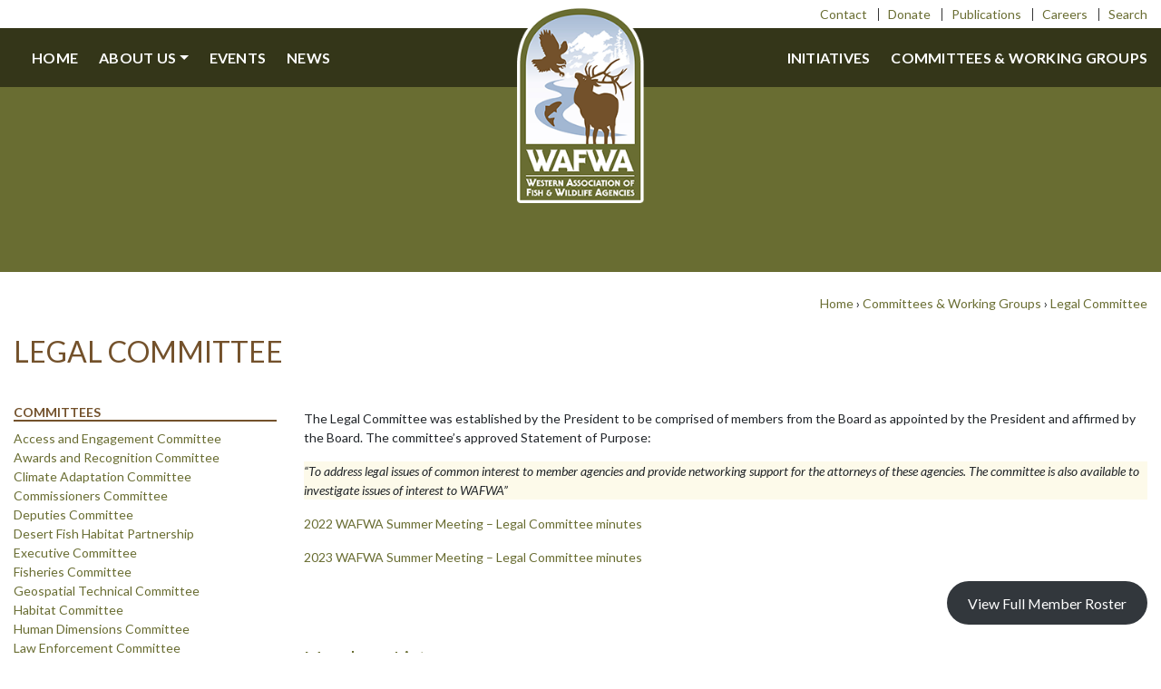

--- FILE ---
content_type: text/html; charset=UTF-8
request_url: https://wafwa.org/committees-working-groups/legal-committee/
body_size: 12555
content:
<!DOCTYPE html>
<html lang="en">
<head>
    <meta charset="UTF-8">
    <meta http-equiv="Content-Type" content="text/html; charset=UTF-8" />
    <meta http-equiv="X-UA-Compatible" content="IE=edge">
    <meta name="viewport" content="width=device-width, initial-scale=1">

        <!-- Google Analytics -->
    <script async src="https://www.googletagmanager.com/gtag/js?id=UA-66597987-1"></script>
    <script>
        window.dataLayer = window.dataLayer || [];
        function gtag(){dataLayer.push(arguments);}
        gtag('js', new Date());

        gtag('config', 'UA-66597987-1');
    </script>
    
    <!-- jQuery -->
    <script src="https://code.jquery.com/jquery-3.5.1.min.js" integrity="sha256-9/aliU8dGd2tb6OSsuzixeV4y/faTqgFtohetphbbj0=" crossorigin="anonymous"></script>

    <!-- Popper.js (popover effects required by Bootstrap -->
    <script src="https://cdnjs.cloudflare.com/ajax/libs/popper.js/1.16.1/umd/popper.min.js" integrity="sha512-ubuT8Z88WxezgSqf3RLuNi5lmjstiJcyezx34yIU2gAHonIi27Na7atqzUZCOoY4CExaoFumzOsFQ2Ch+I/HCw==" crossorigin="anonymous" referrerpolicy="no-referrer"></script>

    <!-- Bootstrap 4 -->
    <link href="https://stackpath.bootstrapcdn.com/bootstrap/4.5.0/css/bootstrap.min.css" rel="stylesheet" integrity="sha384-9aIt2nRpC12Uk9gS9baDl411NQApFmC26EwAOH8WgZl5MYYxFfc+NcPb1dKGj7Sk" crossorigin="anonymous">
    <script src="https://stackpath.bootstrapcdn.com/bootstrap/4.5.0/js/bootstrap.min.js" integrity="sha384-OgVRvuATP1z7JjHLkuOU7Xw704+h835Lr+6QL9UvYjZE3Ipu6Tp75j7Bh/kR0JKI" crossorigin="anonymous"></script>

    <!-- Slick Carousel -->
    <link rel="stylesheet" href="https://cdnjs.cloudflare.com/ajax/libs/slick-carousel/1.9.0/slick.min.css" integrity="sha256-UK1EiopXIL+KVhfbFa8xrmAWPeBjMVdvYMYkTAEv/HI=" crossorigin="anonymous" />
    <link rel="stylesheet" href="https://cdnjs.cloudflare.com/ajax/libs/slick-carousel/1.9.0/slick-theme.min.css" integrity="sha256-4hqlsNP9KM6+2eA8VUT0kk4RsMRTeS7QGHIM+MZ5sLY=" crossorigin="anonymous" />
    <script src="https://cdnjs.cloudflare.com/ajax/libs/slick-carousel/1.9.0/slick.min.js" integrity="sha256-NXRS8qVcmZ3dOv3LziwznUHPegFhPZ1F/4inU7uC8h0=" crossorigin="anonymous"></script>

    <!-- Custom -->
    <link rel="stylesheet" href="/wp-content/themes/wafwa/style.css?v=1.1.2">
    <script src="/wp-content/themes/wafwa/js/wafwa.js?v=1"></script>

    <title>Legal Committee &#8211; WAFWA</title>
<meta name='robots' content='max-image-preview:large' />
<link rel='dns-prefetch' href='//www.googletagmanager.com' />
<link rel='dns-prefetch' href='//use.fontawesome.com' />
<link rel="alternate" title="oEmbed (JSON)" type="application/json+oembed" href="https://wafwa.org/wp-json/oembed/1.0/embed?url=https%3A%2F%2Fwafwa.org%2Fcommittees-working-groups%2Flegal-committee%2F" />
<link rel="alternate" title="oEmbed (XML)" type="text/xml+oembed" href="https://wafwa.org/wp-json/oembed/1.0/embed?url=https%3A%2F%2Fwafwa.org%2Fcommittees-working-groups%2Flegal-committee%2F&#038;format=xml" />
<style id='wp-img-auto-sizes-contain-inline-css' type='text/css'>
img:is([sizes=auto i],[sizes^="auto," i]){contain-intrinsic-size:3000px 1500px}
/*# sourceURL=wp-img-auto-sizes-contain-inline-css */
</style>
<style id='wp-emoji-styles-inline-css' type='text/css'>

	img.wp-smiley, img.emoji {
		display: inline !important;
		border: none !important;
		box-shadow: none !important;
		height: 1em !important;
		width: 1em !important;
		margin: 0 0.07em !important;
		vertical-align: -0.1em !important;
		background: none !important;
		padding: 0 !important;
	}
/*# sourceURL=wp-emoji-styles-inline-css */
</style>
<link rel='stylesheet' id='wp-block-library-css' href='https://wafwa.org/wp-includes/css/dist/block-library/style.min.css?ver=6.9' type='text/css' media='all' />
<style id='wp-block-button-inline-css' type='text/css'>
.wp-block-button__link{align-content:center;box-sizing:border-box;cursor:pointer;display:inline-block;height:100%;text-align:center;word-break:break-word}.wp-block-button__link.aligncenter{text-align:center}.wp-block-button__link.alignright{text-align:right}:where(.wp-block-button__link){border-radius:9999px;box-shadow:none;padding:calc(.667em + 2px) calc(1.333em + 2px);text-decoration:none}.wp-block-button[style*=text-decoration] .wp-block-button__link{text-decoration:inherit}.wp-block-buttons>.wp-block-button.has-custom-width{max-width:none}.wp-block-buttons>.wp-block-button.has-custom-width .wp-block-button__link{width:100%}.wp-block-buttons>.wp-block-button.has-custom-font-size .wp-block-button__link{font-size:inherit}.wp-block-buttons>.wp-block-button.wp-block-button__width-25{width:calc(25% - var(--wp--style--block-gap, .5em)*.75)}.wp-block-buttons>.wp-block-button.wp-block-button__width-50{width:calc(50% - var(--wp--style--block-gap, .5em)*.5)}.wp-block-buttons>.wp-block-button.wp-block-button__width-75{width:calc(75% - var(--wp--style--block-gap, .5em)*.25)}.wp-block-buttons>.wp-block-button.wp-block-button__width-100{flex-basis:100%;width:100%}.wp-block-buttons.is-vertical>.wp-block-button.wp-block-button__width-25{width:25%}.wp-block-buttons.is-vertical>.wp-block-button.wp-block-button__width-50{width:50%}.wp-block-buttons.is-vertical>.wp-block-button.wp-block-button__width-75{width:75%}.wp-block-button.is-style-squared,.wp-block-button__link.wp-block-button.is-style-squared{border-radius:0}.wp-block-button.no-border-radius,.wp-block-button__link.no-border-radius{border-radius:0!important}:root :where(.wp-block-button .wp-block-button__link.is-style-outline),:root :where(.wp-block-button.is-style-outline>.wp-block-button__link){border:2px solid;padding:.667em 1.333em}:root :where(.wp-block-button .wp-block-button__link.is-style-outline:not(.has-text-color)),:root :where(.wp-block-button.is-style-outline>.wp-block-button__link:not(.has-text-color)){color:currentColor}:root :where(.wp-block-button .wp-block-button__link.is-style-outline:not(.has-background)),:root :where(.wp-block-button.is-style-outline>.wp-block-button__link:not(.has-background)){background-color:initial;background-image:none}
/*# sourceURL=https://wafwa.org/wp-includes/blocks/button/style.min.css */
</style>
<style id='wp-block-buttons-inline-css' type='text/css'>
.wp-block-buttons{box-sizing:border-box}.wp-block-buttons.is-vertical{flex-direction:column}.wp-block-buttons.is-vertical>.wp-block-button:last-child{margin-bottom:0}.wp-block-buttons>.wp-block-button{display:inline-block;margin:0}.wp-block-buttons.is-content-justification-left{justify-content:flex-start}.wp-block-buttons.is-content-justification-left.is-vertical{align-items:flex-start}.wp-block-buttons.is-content-justification-center{justify-content:center}.wp-block-buttons.is-content-justification-center.is-vertical{align-items:center}.wp-block-buttons.is-content-justification-right{justify-content:flex-end}.wp-block-buttons.is-content-justification-right.is-vertical{align-items:flex-end}.wp-block-buttons.is-content-justification-space-between{justify-content:space-between}.wp-block-buttons.aligncenter{text-align:center}.wp-block-buttons:not(.is-content-justification-space-between,.is-content-justification-right,.is-content-justification-left,.is-content-justification-center) .wp-block-button.aligncenter{margin-left:auto;margin-right:auto;width:100%}.wp-block-buttons[style*=text-decoration] .wp-block-button,.wp-block-buttons[style*=text-decoration] .wp-block-button__link{text-decoration:inherit}.wp-block-buttons.has-custom-font-size .wp-block-button__link{font-size:inherit}.wp-block-buttons .wp-block-button__link{width:100%}.wp-block-button.aligncenter{text-align:center}
/*# sourceURL=https://wafwa.org/wp-includes/blocks/buttons/style.min.css */
</style>
<style id='wp-block-paragraph-inline-css' type='text/css'>
.is-small-text{font-size:.875em}.is-regular-text{font-size:1em}.is-large-text{font-size:2.25em}.is-larger-text{font-size:3em}.has-drop-cap:not(:focus):first-letter{float:left;font-size:8.4em;font-style:normal;font-weight:100;line-height:.68;margin:.05em .1em 0 0;text-transform:uppercase}body.rtl .has-drop-cap:not(:focus):first-letter{float:none;margin-left:.1em}p.has-drop-cap.has-background{overflow:hidden}:root :where(p.has-background){padding:1.25em 2.375em}:where(p.has-text-color:not(.has-link-color)) a{color:inherit}p.has-text-align-left[style*="writing-mode:vertical-lr"],p.has-text-align-right[style*="writing-mode:vertical-rl"]{rotate:180deg}
/*# sourceURL=https://wafwa.org/wp-includes/blocks/paragraph/style.min.css */
</style>
<style id='wp-block-spacer-inline-css' type='text/css'>
.wp-block-spacer{clear:both}
/*# sourceURL=https://wafwa.org/wp-includes/blocks/spacer/style.min.css */
</style>
<style id='global-styles-inline-css' type='text/css'>
:root{--wp--preset--aspect-ratio--square: 1;--wp--preset--aspect-ratio--4-3: 4/3;--wp--preset--aspect-ratio--3-4: 3/4;--wp--preset--aspect-ratio--3-2: 3/2;--wp--preset--aspect-ratio--2-3: 2/3;--wp--preset--aspect-ratio--16-9: 16/9;--wp--preset--aspect-ratio--9-16: 9/16;--wp--preset--color--black: #000000;--wp--preset--color--cyan-bluish-gray: #abb8c3;--wp--preset--color--white: #ffffff;--wp--preset--color--pale-pink: #f78da7;--wp--preset--color--vivid-red: #cf2e2e;--wp--preset--color--luminous-vivid-orange: #ff6900;--wp--preset--color--luminous-vivid-amber: #fcb900;--wp--preset--color--light-green-cyan: #7bdcb5;--wp--preset--color--vivid-green-cyan: #00d084;--wp--preset--color--pale-cyan-blue: #8ed1fc;--wp--preset--color--vivid-cyan-blue: #0693e3;--wp--preset--color--vivid-purple: #9b51e0;--wp--preset--gradient--vivid-cyan-blue-to-vivid-purple: linear-gradient(135deg,rgb(6,147,227) 0%,rgb(155,81,224) 100%);--wp--preset--gradient--light-green-cyan-to-vivid-green-cyan: linear-gradient(135deg,rgb(122,220,180) 0%,rgb(0,208,130) 100%);--wp--preset--gradient--luminous-vivid-amber-to-luminous-vivid-orange: linear-gradient(135deg,rgb(252,185,0) 0%,rgb(255,105,0) 100%);--wp--preset--gradient--luminous-vivid-orange-to-vivid-red: linear-gradient(135deg,rgb(255,105,0) 0%,rgb(207,46,46) 100%);--wp--preset--gradient--very-light-gray-to-cyan-bluish-gray: linear-gradient(135deg,rgb(238,238,238) 0%,rgb(169,184,195) 100%);--wp--preset--gradient--cool-to-warm-spectrum: linear-gradient(135deg,rgb(74,234,220) 0%,rgb(151,120,209) 20%,rgb(207,42,186) 40%,rgb(238,44,130) 60%,rgb(251,105,98) 80%,rgb(254,248,76) 100%);--wp--preset--gradient--blush-light-purple: linear-gradient(135deg,rgb(255,206,236) 0%,rgb(152,150,240) 100%);--wp--preset--gradient--blush-bordeaux: linear-gradient(135deg,rgb(254,205,165) 0%,rgb(254,45,45) 50%,rgb(107,0,62) 100%);--wp--preset--gradient--luminous-dusk: linear-gradient(135deg,rgb(255,203,112) 0%,rgb(199,81,192) 50%,rgb(65,88,208) 100%);--wp--preset--gradient--pale-ocean: linear-gradient(135deg,rgb(255,245,203) 0%,rgb(182,227,212) 50%,rgb(51,167,181) 100%);--wp--preset--gradient--electric-grass: linear-gradient(135deg,rgb(202,248,128) 0%,rgb(113,206,126) 100%);--wp--preset--gradient--midnight: linear-gradient(135deg,rgb(2,3,129) 0%,rgb(40,116,252) 100%);--wp--preset--font-size--small: 13px;--wp--preset--font-size--medium: 20px;--wp--preset--font-size--large: 36px;--wp--preset--font-size--x-large: 42px;--wp--preset--spacing--20: 0.44rem;--wp--preset--spacing--30: 0.67rem;--wp--preset--spacing--40: 1rem;--wp--preset--spacing--50: 1.5rem;--wp--preset--spacing--60: 2.25rem;--wp--preset--spacing--70: 3.38rem;--wp--preset--spacing--80: 5.06rem;--wp--preset--shadow--natural: 6px 6px 9px rgba(0, 0, 0, 0.2);--wp--preset--shadow--deep: 12px 12px 50px rgba(0, 0, 0, 0.4);--wp--preset--shadow--sharp: 6px 6px 0px rgba(0, 0, 0, 0.2);--wp--preset--shadow--outlined: 6px 6px 0px -3px rgb(255, 255, 255), 6px 6px rgb(0, 0, 0);--wp--preset--shadow--crisp: 6px 6px 0px rgb(0, 0, 0);}:where(.is-layout-flex){gap: 0.5em;}:where(.is-layout-grid){gap: 0.5em;}body .is-layout-flex{display: flex;}.is-layout-flex{flex-wrap: wrap;align-items: center;}.is-layout-flex > :is(*, div){margin: 0;}body .is-layout-grid{display: grid;}.is-layout-grid > :is(*, div){margin: 0;}:where(.wp-block-columns.is-layout-flex){gap: 2em;}:where(.wp-block-columns.is-layout-grid){gap: 2em;}:where(.wp-block-post-template.is-layout-flex){gap: 1.25em;}:where(.wp-block-post-template.is-layout-grid){gap: 1.25em;}.has-black-color{color: var(--wp--preset--color--black) !important;}.has-cyan-bluish-gray-color{color: var(--wp--preset--color--cyan-bluish-gray) !important;}.has-white-color{color: var(--wp--preset--color--white) !important;}.has-pale-pink-color{color: var(--wp--preset--color--pale-pink) !important;}.has-vivid-red-color{color: var(--wp--preset--color--vivid-red) !important;}.has-luminous-vivid-orange-color{color: var(--wp--preset--color--luminous-vivid-orange) !important;}.has-luminous-vivid-amber-color{color: var(--wp--preset--color--luminous-vivid-amber) !important;}.has-light-green-cyan-color{color: var(--wp--preset--color--light-green-cyan) !important;}.has-vivid-green-cyan-color{color: var(--wp--preset--color--vivid-green-cyan) !important;}.has-pale-cyan-blue-color{color: var(--wp--preset--color--pale-cyan-blue) !important;}.has-vivid-cyan-blue-color{color: var(--wp--preset--color--vivid-cyan-blue) !important;}.has-vivid-purple-color{color: var(--wp--preset--color--vivid-purple) !important;}.has-black-background-color{background-color: var(--wp--preset--color--black) !important;}.has-cyan-bluish-gray-background-color{background-color: var(--wp--preset--color--cyan-bluish-gray) !important;}.has-white-background-color{background-color: var(--wp--preset--color--white) !important;}.has-pale-pink-background-color{background-color: var(--wp--preset--color--pale-pink) !important;}.has-vivid-red-background-color{background-color: var(--wp--preset--color--vivid-red) !important;}.has-luminous-vivid-orange-background-color{background-color: var(--wp--preset--color--luminous-vivid-orange) !important;}.has-luminous-vivid-amber-background-color{background-color: var(--wp--preset--color--luminous-vivid-amber) !important;}.has-light-green-cyan-background-color{background-color: var(--wp--preset--color--light-green-cyan) !important;}.has-vivid-green-cyan-background-color{background-color: var(--wp--preset--color--vivid-green-cyan) !important;}.has-pale-cyan-blue-background-color{background-color: var(--wp--preset--color--pale-cyan-blue) !important;}.has-vivid-cyan-blue-background-color{background-color: var(--wp--preset--color--vivid-cyan-blue) !important;}.has-vivid-purple-background-color{background-color: var(--wp--preset--color--vivid-purple) !important;}.has-black-border-color{border-color: var(--wp--preset--color--black) !important;}.has-cyan-bluish-gray-border-color{border-color: var(--wp--preset--color--cyan-bluish-gray) !important;}.has-white-border-color{border-color: var(--wp--preset--color--white) !important;}.has-pale-pink-border-color{border-color: var(--wp--preset--color--pale-pink) !important;}.has-vivid-red-border-color{border-color: var(--wp--preset--color--vivid-red) !important;}.has-luminous-vivid-orange-border-color{border-color: var(--wp--preset--color--luminous-vivid-orange) !important;}.has-luminous-vivid-amber-border-color{border-color: var(--wp--preset--color--luminous-vivid-amber) !important;}.has-light-green-cyan-border-color{border-color: var(--wp--preset--color--light-green-cyan) !important;}.has-vivid-green-cyan-border-color{border-color: var(--wp--preset--color--vivid-green-cyan) !important;}.has-pale-cyan-blue-border-color{border-color: var(--wp--preset--color--pale-cyan-blue) !important;}.has-vivid-cyan-blue-border-color{border-color: var(--wp--preset--color--vivid-cyan-blue) !important;}.has-vivid-purple-border-color{border-color: var(--wp--preset--color--vivid-purple) !important;}.has-vivid-cyan-blue-to-vivid-purple-gradient-background{background: var(--wp--preset--gradient--vivid-cyan-blue-to-vivid-purple) !important;}.has-light-green-cyan-to-vivid-green-cyan-gradient-background{background: var(--wp--preset--gradient--light-green-cyan-to-vivid-green-cyan) !important;}.has-luminous-vivid-amber-to-luminous-vivid-orange-gradient-background{background: var(--wp--preset--gradient--luminous-vivid-amber-to-luminous-vivid-orange) !important;}.has-luminous-vivid-orange-to-vivid-red-gradient-background{background: var(--wp--preset--gradient--luminous-vivid-orange-to-vivid-red) !important;}.has-very-light-gray-to-cyan-bluish-gray-gradient-background{background: var(--wp--preset--gradient--very-light-gray-to-cyan-bluish-gray) !important;}.has-cool-to-warm-spectrum-gradient-background{background: var(--wp--preset--gradient--cool-to-warm-spectrum) !important;}.has-blush-light-purple-gradient-background{background: var(--wp--preset--gradient--blush-light-purple) !important;}.has-blush-bordeaux-gradient-background{background: var(--wp--preset--gradient--blush-bordeaux) !important;}.has-luminous-dusk-gradient-background{background: var(--wp--preset--gradient--luminous-dusk) !important;}.has-pale-ocean-gradient-background{background: var(--wp--preset--gradient--pale-ocean) !important;}.has-electric-grass-gradient-background{background: var(--wp--preset--gradient--electric-grass) !important;}.has-midnight-gradient-background{background: var(--wp--preset--gradient--midnight) !important;}.has-small-font-size{font-size: var(--wp--preset--font-size--small) !important;}.has-medium-font-size{font-size: var(--wp--preset--font-size--medium) !important;}.has-large-font-size{font-size: var(--wp--preset--font-size--large) !important;}.has-x-large-font-size{font-size: var(--wp--preset--font-size--x-large) !important;}
/*# sourceURL=global-styles-inline-css */
</style>
<style id='block-style-variation-styles-inline-css' type='text/css'>
:root :where(.wp-block-button.is-style-outline--1 .wp-block-button__link){background: transparent none;border-color: currentColor;border-width: 2px;border-style: solid;color: currentColor;padding-top: 0.667em;padding-right: 1.33em;padding-bottom: 0.667em;padding-left: 1.33em;}
/*# sourceURL=block-style-variation-styles-inline-css */
</style>
<style id='core-block-supports-inline-css' type='text/css'>
.wp-container-core-buttons-is-layout-765c4724{justify-content:flex-end;}
/*# sourceURL=core-block-supports-inline-css */
</style>

<style id='classic-theme-styles-inline-css' type='text/css'>
/*! This file is auto-generated */
.wp-block-button__link{color:#fff;background-color:#32373c;border-radius:9999px;box-shadow:none;text-decoration:none;padding:calc(.667em + 2px) calc(1.333em + 2px);font-size:1.125em}.wp-block-file__button{background:#32373c;color:#fff;text-decoration:none}
/*# sourceURL=/wp-includes/css/classic-themes.min.css */
</style>
<link rel='stylesheet' id='wp-bootstrap-blocks-styles-css' href='https://wafwa.org/wp-content/plugins/wp-bootstrap-blocks/build/style-index.css?ver=5.2.1' type='text/css' media='all' />
<link rel='stylesheet' id='cpsh-shortcodes-css' href='https://wafwa.org/wp-content/plugins/column-shortcodes//assets/css/shortcodes.css?ver=1.0.1' type='text/css' media='all' />
<link rel='stylesheet' id='wpdm-font-awesome-css' href='https://use.fontawesome.com/releases/v6.7.2/css/all.css?ver=6.9' type='text/css' media='all' />
<link rel='stylesheet' id='wpdm-front-css' href='https://wafwa.org/wp-content/plugins/download-manager/assets/css/front.min.css?ver=6.9' type='text/css' media='all' />
<link rel='stylesheet' id='rs-plugin-settings-css' href='https://wafwa.org/wp-content/plugins/revslider/public/assets/css/rs6.css?ver=6.4.8' type='text/css' media='all' />
<style id='rs-plugin-settings-inline-css' type='text/css'>
#rs-demo-id {}
/*# sourceURL=rs-plugin-settings-inline-css */
</style>
<link rel='stylesheet' id='bg-shce-genericons-css' href='https://wafwa.org/wp-content/plugins/show-hidecollapse-expand/assets/css/genericons/genericons.css?ver=6.9' type='text/css' media='all' />
<link rel='stylesheet' id='bg-show-hide-css' href='https://wafwa.org/wp-content/plugins/show-hidecollapse-expand/assets/css/bg-show-hide.css?ver=6.9' type='text/css' media='all' />
<link rel='stylesheet' id='wp-featherlight-css' href='https://wafwa.org/wp-content/plugins/wp-featherlight/css/wp-featherlight.min.css?ver=1.3.4' type='text/css' media='all' />
<link rel='stylesheet' id='dashicons-css' href='https://wafwa.org/wp-includes/css/dashicons.min.css?ver=6.9' type='text/css' media='all' />
<script type="text/javascript" src="https://wafwa.org/wp-includes/js/jquery/jquery.min.js?ver=3.7.1" id="jquery-core-js"></script>
<script type="text/javascript" src="https://wafwa.org/wp-includes/js/jquery/jquery-migrate.min.js?ver=3.4.1" id="jquery-migrate-js"></script>
<script type="text/javascript" src="https://wafwa.org/wp-content/plugins/download-manager/assets/js/wpdm.min.js?ver=6.9" id="wpdmjs-js"></script>
<script type="text/javascript" id="wpdm-frontjs-js-extra">
/* <![CDATA[ */
var wpdm_url = {"home":"https://wafwa.org/","site":"https://wafwa.org/","ajax":"https://wafwa.org/wp-admin/admin-ajax.php","page_code":"ac35065ef9ac5966f5768bf889e8fec8"};
var wpdm_js = {"spinner":"\u003Ci class=\"fas fa-sun fa-spin\"\u003E\u003C/i\u003E","client_id":"b2a620f07c4e40666adbd8c2c46ad65f"};
var wpdm_strings = {"pass_var":"Password Verified!","pass_var_q":"Please click following button to start download.","start_dl":"Start Download"};
//# sourceURL=wpdm-frontjs-js-extra
/* ]]> */
</script>
<script type="text/javascript" src="https://wafwa.org/wp-content/plugins/download-manager/assets/js/front.min.js?ver=6.9.0" id="wpdm-frontjs-js"></script>
<script type="text/javascript" src="https://wafwa.org/wp-content/plugins/revslider/public/assets/js/rbtools.min.js?ver=6.4.5" id="tp-tools-js"></script>
<script type="text/javascript" src="https://wafwa.org/wp-content/plugins/revslider/public/assets/js/rs6.min.js?ver=6.4.8" id="revmin-js"></script>

<!-- Google tag (gtag.js) snippet added by Site Kit -->
<!-- Google Analytics snippet added by Site Kit -->
<script type="text/javascript" src="https://www.googletagmanager.com/gtag/js?id=G-20YCMKX9S1" id="google_gtagjs-js" async></script>
<script type="text/javascript" id="google_gtagjs-js-after">
/* <![CDATA[ */
window.dataLayer = window.dataLayer || [];function gtag(){dataLayer.push(arguments);}
gtag("set","linker",{"domains":["wafwa.org"]});
gtag("js", new Date());
gtag("set", "developer_id.dZTNiMT", true);
gtag("config", "G-20YCMKX9S1");
//# sourceURL=google_gtagjs-js-after
/* ]]> */
</script>
<link rel="https://api.w.org/" href="https://wafwa.org/wp-json/" /><link rel="alternate" title="JSON" type="application/json" href="https://wafwa.org/wp-json/wp/v2/wafwa_com_grp/3568" /><link rel="EditURI" type="application/rsd+xml" title="RSD" href="https://wafwa.org/xmlrpc.php?rsd" />
<meta name="generator" content="WordPress 6.9" />
<link rel="canonical" href="https://wafwa.org/committees-working-groups/legal-committee/" />
<link rel='shortlink' href='https://wafwa.org/?p=3568' />
<!--advanced-views:styles--><meta name="generator" content="Site Kit by Google 1.167.0" /><meta name="generator" content="Powered by Slider Revolution 6.4.8 - responsive, Mobile-Friendly Slider Plugin for WordPress with comfortable drag and drop interface." />
<style id="uagb-style-conditional-extension">@media (min-width: 1025px){body .uag-hide-desktop.uagb-google-map__wrap,body .uag-hide-desktop{display:none !important}}@media (min-width: 768px) and (max-width: 1024px){body .uag-hide-tab.uagb-google-map__wrap,body .uag-hide-tab{display:none !important}}@media (max-width: 767px){body .uag-hide-mob.uagb-google-map__wrap,body .uag-hide-mob{display:none !important}}</style><style id="uagb-style-frontend-3568">.uag-blocks-common-selector{z-index:var(--z-index-desktop) !important}@media (max-width: 976px){.uag-blocks-common-selector{z-index:var(--z-index-tablet) !important}}@media (max-width: 767px){.uag-blocks-common-selector{z-index:var(--z-index-mobile) !important}}
</style><link rel="icon" href="https://wafwa.org/wp-content/uploads/2025/09/cropped-WAFWA-Favicon-32x32.png" sizes="32x32" />
<link rel="icon" href="https://wafwa.org/wp-content/uploads/2025/09/cropped-WAFWA-Favicon-192x192.png" sizes="192x192" />
<link rel="apple-touch-icon" href="https://wafwa.org/wp-content/uploads/2025/09/cropped-WAFWA-Favicon-180x180.png" />
<meta name="msapplication-TileImage" content="https://wafwa.org/wp-content/uploads/2025/09/cropped-WAFWA-Favicon-270x270.png" />
<script type="text/javascript">function setREVStartSize(e){
			//window.requestAnimationFrame(function() {				 
				window.RSIW = window.RSIW===undefined ? window.innerWidth : window.RSIW;	
				window.RSIH = window.RSIH===undefined ? window.innerHeight : window.RSIH;	
				try {								
					var pw = document.getElementById(e.c).parentNode.offsetWidth,
						newh;
					pw = pw===0 || isNaN(pw) ? window.RSIW : pw;
					e.tabw = e.tabw===undefined ? 0 : parseInt(e.tabw);
					e.thumbw = e.thumbw===undefined ? 0 : parseInt(e.thumbw);
					e.tabh = e.tabh===undefined ? 0 : parseInt(e.tabh);
					e.thumbh = e.thumbh===undefined ? 0 : parseInt(e.thumbh);
					e.tabhide = e.tabhide===undefined ? 0 : parseInt(e.tabhide);
					e.thumbhide = e.thumbhide===undefined ? 0 : parseInt(e.thumbhide);
					e.mh = e.mh===undefined || e.mh=="" || e.mh==="auto" ? 0 : parseInt(e.mh,0);		
					if(e.layout==="fullscreen" || e.l==="fullscreen") 						
						newh = Math.max(e.mh,window.RSIH);					
					else{					
						e.gw = Array.isArray(e.gw) ? e.gw : [e.gw];
						for (var i in e.rl) if (e.gw[i]===undefined || e.gw[i]===0) e.gw[i] = e.gw[i-1];					
						e.gh = e.el===undefined || e.el==="" || (Array.isArray(e.el) && e.el.length==0)? e.gh : e.el;
						e.gh = Array.isArray(e.gh) ? e.gh : [e.gh];
						for (var i in e.rl) if (e.gh[i]===undefined || e.gh[i]===0) e.gh[i] = e.gh[i-1];
											
						var nl = new Array(e.rl.length),
							ix = 0,						
							sl;					
						e.tabw = e.tabhide>=pw ? 0 : e.tabw;
						e.thumbw = e.thumbhide>=pw ? 0 : e.thumbw;
						e.tabh = e.tabhide>=pw ? 0 : e.tabh;
						e.thumbh = e.thumbhide>=pw ? 0 : e.thumbh;					
						for (var i in e.rl) nl[i] = e.rl[i]<window.RSIW ? 0 : e.rl[i];
						sl = nl[0];									
						for (var i in nl) if (sl>nl[i] && nl[i]>0) { sl = nl[i]; ix=i;}															
						var m = pw>(e.gw[ix]+e.tabw+e.thumbw) ? 1 : (pw-(e.tabw+e.thumbw)) / (e.gw[ix]);					
						newh =  (e.gh[ix] * m) + (e.tabh + e.thumbh);
					}				
					if(window.rs_init_css===undefined) window.rs_init_css = document.head.appendChild(document.createElement("style"));					
					document.getElementById(e.c).height = newh+"px";
					window.rs_init_css.innerHTML += "#"+e.c+"_wrapper { height: "+newh+"px }";				
				} catch(e){
					console.log("Failure at Presize of Slider:" + e)
				}					   
			//});
		  };</script>
<meta name="generator" content="WordPress Download Manager 6.9.0" />
				<style type="text/css" id="c4wp-checkout-css">
					.woocommerce-checkout .c4wp_captcha_field {
						margin-bottom: 10px;
						margin-top: 15px;
						position: relative;
						display: inline-block;
					}
				</style>
							<style type="text/css" id="c4wp-v3-lp-form-css">
				.login #login, .login #lostpasswordform {
					min-width: 350px !important;
				}
				.wpforms-field-c4wp iframe {
					width: 100% !important;
				}
			</style>
					        <style>
            /* WPDM Link Template Styles */figure.__wpdm_image_hover_6 {
  color: #fff;
  position: relative;
  overflow: hidden;
  margin: 0 0 20px 0;  
  max-width: 255px;
  background-size: cover;
  background-position: center;
  height:325px;
  width: 100%;
  background-color: rgba(255, 255, 255, 0);
  text-align: left;
  border-radius: 3px;
box-shadow: 0 0 15px rgba(0,0,0,0.1);
}
figure.__wpdm_image_hover_6 * {
  -webkit-box-sizing: border-box;
  box-sizing: border-box;
}
figure.__wpdm_image_hover_6 img {
  opacity: 1;
  width: 100%;
  -webkit-transition: opacity 0.35s;
  transition: opacity 0.35s;
}
figure.__wpdm_image_hover_6 figcaption.__wpdm_ih6_figcap {
  position: absolute;
  bottom: 0;
  left: 0;
  width: 100%;
  height: 100%;
}
figure.__wpdm_image_hover_6 figcaption.__wpdm_ih6_figcap > div {
  height: 50%;
  overflow: hidden;
  width: 100%;
  position: relative;
}
figure.__wpdm_image_hover_6 figcaption.__wpdm_ih6_figcap::before {
  position: absolute;
  top: 50%;
  right: 50%;
  left: 50%;
  height: 2px;
  content: '';
  opacity: 0;
  background-color: rgba(255, 255, 255, 0);
  -webkit-transition: all 0.4s;
  transition: all 0.4s;
  -webkit-transition-delay: 0.6s;
  transition-delay: 0.6s;
}
figure.__wpdm_image_hover_6 h6,
figure.__wpdm_image_hover_6 .__pmeta {
  margin: 0;
  padding: 20px 25px;
  opacity: 0;
  position: absolute;
  height: 100%;
  line-height: 1.5;
  width: 100%;
  left: 0;
  -webkit-transition: opacity 0.5s, -webkit-transform 0.5s;
  transition: opacity 0.5s,-webkit-transform 0.5s,-moz-transform 0.5s,-o-transform 0.5s,transform 0.5s;
}
figure.__wpdm_image_hover_6 h6 {
  display: inline-block;
  word-spacing: 0.1em;
  font-weight: 800;
  Text Transform: ;
  bottom: 0;
  background: rgba(64,64,64, 0.8);
  -webkit-transform: translate3d(0%, 50%, 0);
  transform: translate3d(0%, 50%, 0);
  -webkit-transition-delay: 0s;
  transition-delay: 0s;
  color: #ffffff !important;
}
figure.__wpdm_image_hover_6 h6 {
  font-weight: 100;
}
figure.__wpdm_image_hover_6 .__pmeta {
  font-weight: 100;
  top: 0%; 
  background: #000000;
  -webkit-transform: translate3d(0%, -50%, 0);
  transform: translate3d(0%, -50%, 0);
  -webkit-transition-delay: 0s;
  transition-delay: 0s;
  color: var(--color-secondary);
}
 
figure.__wpdm_image_hover_6:hover img {
  opacity: 0.7;
}
figure.__wpdm_image_hover_6:hover figcaption.__wpdm_ih6_figcap h6,
figure.__wpdm_image_hover_6:hover figcaption.__wpdm_ih6_figcap .__pmeta {
  -webkit-transform: translate3d(0%, 0%, 0);
  transform: translate3d(0%, 0%, 0);
  -webkit-transition-delay: 0.3s;
  transition-delay: 0.3s;
}
figure.__wpdm_image_hover_6:hover figcaption.__wpdm_ih6_figcap h6 {
  opacity: 1;
}
figure.__wpdm_image_hover_6:hover figcaption.__wpdm_ih6_figcap .__pmeta {
  opacity: 1;
}
figure.__wpdm_image_hover_6:hover figcaption.__wpdm_ih6_figcap::before {
  background: #ffffff;
  left: 0px;
  right: 0px;
  opacity: 1;
  -webkit-transition-delay: 0s;
  transition-delay: 0s;
}
.w3eden .__wpdm_image_hover_6 .__pmeta .btn{
position: absolute; left:0;width:100%;bottom:0;line-height: 32px;border-radius: 0 !important; border:0 !important;
}
Download Manager – Page Template
<br>
<div class="row">
    <div class="col-md-7">
        [description]
        <h4>Attached Files</h4>
        [file_list]
<ul class="list-group ml-0 mb-2">
            <li class="list-group-item d-flex justify-content-between align-items-center [hide_empty:version]">
                [txt=Version]
                <span class="badge">[version]</span>
            </li>
            <li class="list-group-item d-flex justify-content-between align-items-center [hide_empty:file_types]">
                [txt=File Type]
                <span class="badge">[file_types]</span>
            </li>
            <li class="list-group-item d-flex justify-content-between align-items-center [hide_empty:file_size]">
                [txt=File Size]
                <span class="badge">[file_size]</span>
            <li class="list-group-item d-flex justify-content-between align-items-center [hide_empty:create_date]">
                [txt=Publication Date]
                <span class="badge">[create_date]</span>
            </li>
        </ul>
    </div>
    <div class="col-md-5">
        <div class="card mb-3 p-3">     
            <a href="[download_url]"><img src="[preview]"></a>
        </div>
    </div>        
</div>
        </style>
		        <style>

            :root {
                --color-primary: #4a8eff;
                --color-primary-rgb: 74, 142, 255;
                --color-primary-hover: #4a8eff;
                --color-primary-active: #4a8eff;
                --clr-sec: #6c757d;
                --clr-sec-rgb: 108, 117, 125;
                --clr-sec-hover: #6c757d;
                --clr-sec-active: #6c757d;
                --color-success: #18ce0f;
                --color-success-rgb: 24, 206, 15;
                --color-success-hover: #18ce0f;
                --color-success-active: #18ce0f;
                --color-info: #2CA8FF;
                --color-info-rgb: 44, 168, 255;
                --color-info-hover: #2CA8FF;
                --color-info-active: #2CA8FF;
                --color-warning: #FFB236;
                --color-warning-rgb: 255, 178, 54;
                --color-warning-hover: #FFB236;
                --color-warning-active: #FFB236;
                --color-danger: #ff5062;
                --color-danger-rgb: 255, 80, 98;
                --color-danger-hover: #ff5062;
                --color-danger-active: #ff5062;
                --color-green: #30b570;
                --color-blue: #0073ff;
                --color-purple: #8557D3;
                --color-red: #ff5062;
                --color-muted: rgba(69, 89, 122, 0.6);
                --wpdm-font: "Sen", -apple-system, BlinkMacSystemFont, "Segoe UI", Roboto, Helvetica, Arial, sans-serif, "Apple Color Emoji", "Segoe UI Emoji", "Segoe UI Symbol";
            }

            .wpdm-download-link.btn.btn-secondary.btn-sm {
                border-radius: 4px;
            }


        </style>
		        <script>
            function wpdm_rest_url(request) {
                return "https://wafwa.org/wp-json/wpdm/" + request;
            }
        </script>
		
</head>
<body>
<style>
    </style>
<header class="">
        <nav>
        <!-- Secondary Nav -->
        <div id="nav-secondary">
            <div class="container">
                <ul>
                                            <li><a href="https://wafwa.org/contact-us/">Contact</a></li>
                                            <li><a href="https://wafwa.org/donate/">Donate</a></li>
                                            <li><a href="https://wafwa.org/publications/">Publications</a></li>
                                            <li><a href="https://wafwa.org/careers/">Careers</a></li>
                    
                    <li>
                        <a href="#" data-toggle="modal" data-target="#searchModal">Search</a>
                    </li>
                </ul>
            </div>
        </div>

        <!-- Search Modal -->
        <div class="modal fade" id="searchModal" role="dialog" aria-labelledby="searchModalLabel">
            <div class="modal-dialog modal-lg modal-dialog-centered" role="document">
                <div class="modal-content">
                    <div class="modal-body">
                        <h4>Search WAFWA.org</h4>
                        <form action="/" class="navbar-form" role="search">
                            <div class="input-group mb-3">
                                <input type="search" name="s" class="form-control" placeholder="Enter keywords" aria-label="Keywords" aria-describedby="basic-addon2" autofocus>
                                <div class="input-group-append">
                                    <button type="submit" class="btn btn-outline-secondary">Search</button>
                                </div>
                            </div>
                        </form>
                    </div>
                </div>
            </div>
        </div>

        <!-- Main Nav -->
        <div id="nav-main">
            <a href="/" class="logo"><img src="https://wafwa.org/wp-content/themes/wafwa/images/WAFWA-logo-header.png" alt="WAFWA Logo"></a>
            <div class="container navs">
                <ul class="left">
                                                                        <li><a href="https://wafwa.org/">Home</a></li>
                                                                                                <li class="dropdown">
                                <a class="dropdown-toggle" data-toggle="dropdown" href="#" role="button" aria-haspopup="true" aria-expanded="false" data-offset="0, 18">About us</a>
                                <div class="dropdown-menu">
                                                                            <a class="dropdown-item" href="https://wafwa.org/about-us/">Western Association of Fish & Wildlife Agencies</a>
                                                                            <a class="dropdown-item" href="https://wafwa.org/about-us/fwfw/">Foundation for Western Fish & Wildlife</a>
                                                                            <a class="dropdown-item" href="https://wafwa.org/about-us/srf/">Species Restoration Foundation</a>
                                                                    </div>
                            </li>
                                                                                                <li><a href="https://wafwa.org/events/">Events</a></li>
                                                                                                <li><a href="https://wafwa.org/news/">News</a></li>
                                                            </ul>
                <ul class="right">
                                            <li><a href="https://wafwa.org/initiatives/">Initiatives</a></li>
                                            <li><a href="https://wafwa.org/committees-groups/">Committees &#038; Working Groups</a></li>
                                    </ul>
            </div>
        </div>

        <!-- Mobile Nav -->
        <div id="nav-mobile">
            <a href="/" class="logo"><img src="https://wafwa.org/wp-content/themes/wafwa/images/WAFWA-logo-header.png" alt="WAFWA Logo"></a>
            <span class="mobile-nav-toggler">
                <svg width="20" height="20" viewBox="0 0 20 20" xmlns="http://www.w3.org/2000/svg" data-svg="navbar-toggle-icon"><rect y="9" width="20" height="2"></rect><rect y="3" width="20" height="2"></rect><rect y="15" width="20" height="2"></rect></svg>
            </span>
            <ul class="nav">
                                                            <li><a href="https://wafwa.org/">Home</a></li>
                                                                                <li class="dropdown">
                            <a class="dropdown-toggle" data-toggle="dropdown" href="#" role="button" aria-haspopup="true" aria-expanded="false">About us</a>
                            <div class="dropdown-menu mobile">
                                                                    <a class="dropdown-item" href="https://wafwa.org/about-us/">Western Association of Fish & Wildlife Agencies</a>
                                                                    <a class="dropdown-item" href="https://wafwa.org/about-us/fwfw/">Foundation for Western Fish & Wildlife</a>
                                                                    <a class="dropdown-item" href="https://wafwa.org/about-us/srf/">Species Restoration Foundation</a>
                                                            </div>
                        </li>
                                                                                <li><a href="https://wafwa.org/events/">Events</a></li>
                                                                                <li><a href="https://wafwa.org/news/">News</a></li>
                                                                                <li><a href="https://wafwa.org/initiatives/">Initiatives</a></li>
                                                                                <li><a href="https://wafwa.org/committees-groups/">Committees &#038; Working Groups</a></li>
                                                    <li><hr></li>
                                    <li><a href="https://wafwa.org/contact-us/">Contact</a></li>
                                    <li><a href="https://wafwa.org/donate/">Donate</a></li>
                                    <li><a href="https://wafwa.org/publications/">Publications</a></li>
                                    <li><a href="https://wafwa.org/careers/">Careers</a></li>
                                <li>
                    <a href="#" data-toggle="modal" data-target="#searchModal">Search</a>
                </li>
            </ul>
        </div>
    </nav>
    <div class="banner-text">
        <div class="container">
            <h2></h2>
        </div>
    </div>
</header>

    <div id="committees-groups-index">
        <div class="container my-4">

            <div class="text-right mb-4">
        <a href="https://wafwa.org/">Home</a>
     &rsaquo;     <a href="https://wafwa.org/committees-groups/">Committees & Working Groups</a>
     &rsaquo;     <a href="https://wafwa.org/committees-working-groups/legal-committee/">Legal Committee</a>
</div>
            <h2>Legal Committee</h2>

            
            <div class="row mt-4">
                <div class="col-lg-3 mt-3 d-sm-none d-md-block">
                    <h2 class="hr">Committees</h2>
                    <ul class="list-unstyled mb-3">
                                                    <li><a href="https://wafwa.org/committees-working-groups/access-and-engagement-committee/" class="">Access and Engagement Committee</a></li>
                                                    <li><a href="https://wafwa.org/committees-working-groups/awards-committee/" class="">Awards and Recognition Committee</a></li>
                                                    <li><a href="https://wafwa.org/committees-working-groups/climate-committee/" class="">Climate Adaptation Committee</a></li>
                                                    <li><a href="https://wafwa.org/committees-working-groups/commissioners-committee/" class="">Commissioners Committee</a></li>
                                                    <li><a href="https://wafwa.org/committees-working-groups/deputies-committee/" class="">Deputies Committee</a></li>
                                                    <li><a href="https://wafwa.org/committees-working-groups/desert-fish-habitat-partnership/" class="">Desert Fish Habitat Partnership</a></li>
                                                    <li><a href="https://wafwa.org/committees-working-groups/executive-committee/" class="">Executive Committee</a></li>
                                                    <li><a href="https://wafwa.org/committees-working-groups/fisheries-committee/" class="">Fisheries Committee</a></li>
                                                    <li><a href="https://wafwa.org/committees-working-groups/geospatial-technical-committee/" class="">Geospatial Technical Committee</a></li>
                                                    <li><a href="https://wafwa.org/committees-working-groups/habitat-committee/" class="">Habitat Committee</a></li>
                                                    <li><a href="https://wafwa.org/committees-working-groups/human-dimensions-committee/" class="">Human Dimensions Committee</a></li>
                                                    <li><a href="https://wafwa.org/committees-working-groups/law-enforcement-committee/" class="">Law Enforcement Committee</a></li>
                                                    <li><a href="https://wafwa.org/committees-working-groups/legal-committee/" class="font-weight-bold text-primary">Legal Committee</a></li>
                                                    <li><a href="https://wafwa.org/committees-working-groups/mule-deer-working-group/" class="">Mule Deer Working Group</a></li>
                                                    <li><a href="https://wafwa.org/committees-working-groups/nominating-committee/" class="">Nominating Committee</a></li>
                                                    <li><a href="https://wafwa.org/committees-working-groups/nongame-endangered-species-committee/" class="">Nongame/Endangered Fish & Wildlife Species Committee</a></li>
                                                    <li><a href="https://wafwa.org/committees-working-groups/public-affairs-committee/" class="">Public Affairs Committee</a></li>
                                                    <li><a href="https://wafwa.org/committees-working-groups/r3-committee/" class="">R3 Committee</a></li>
                                                    <li><a href="https://wafwa.org/committees-working-groups/sage-columbian-sharp-tailed-grouse-technical-committee/" class="">Sage &amp; Columbian Sharp-tailed Grouse Technical Committee</a></li>
                                                    <li><a href="https://wafwa.org/committees-working-groups/trojan-male-fish-program/" class="">Trojan Male Fish Program</a></li>
                                                    <li><a href="https://wafwa.org/committees-working-groups/wildlife-chiefs-committee/" class="">Wildlife Chiefs Committee</a></li>
                                                    <li><a href="https://wafwa.org/committees-working-groups/wildlife-health-committee/" class="">Wildlife Health Committee</a></li>
                                                    <li><a href="https://wafwa.org/committees-working-groups/wmmc/" class="">Wildlife Movement & Migration Committee</a></li>
                                            </ul>

                    <h2 class="hr">Working Groups</h2>
                    <ul class="list-unstyled">
                                                    <li><a href="https://wafwa.org/committees-working-groups/esa-informational-working-group/" class="">ESA Informational Working Group</a></li>
                                                    <li><a href="https://wafwa.org/committees-working-groups/monarch-working-group/" class="">Western Monarch & Native Insect Pollinator Working Group</a></li>
                                                    <li><a href="https://wafwa.org/committees-working-groups/western-quail-working-group/" class="">Western Quail Working Group</a></li>
                                            </ul>
                </div>
                <div class="col">
                    <div class="content">
                        
<div style="height:20px" aria-hidden="true" class="wp-block-spacer"></div>



<p>The Legal Committee was established by the President to be comprised of members from the Board as appointed by the President and affirmed by the Board.  The committee’s approved Statement of Purpose:</p>



<p class="has-background" style="background-color:#fdfaea"><em>&#8220;To address legal issues of common interest to member agencies and provide networking support for the attorneys of these agencies. The committee is also available to investigate issues of interest to WAFWA&#8221;</em></p>


<p><a href="https://westernafwa.sharepoint.com/:b:/s/WAFWA/EU9AeSdrPjBIqAEi2x6-3SEBygUsBxPg3Y28KY-pwnZ26Q?e=SANiub">2022 WAFWA Summer Meeting &#8211; Legal Committee minutes</a></p>

<p><a href="https://westernafwa.sharepoint.com/:b:/s/WAFWA/EWbFa4HCQ2VBlZz_jYd2BV4BG-pQFSjxuv_mvM6nMaiawg?e=OBjzO7">2023 WAFWA Summer Meeting &#8211; Legal Committee minutes</a></p>


<div class="wp-block-buttons is-content-justification-right is-layout-flex wp-container-core-buttons-is-layout-765c4724 wp-block-buttons-is-layout-flex">
<div class="wp-block-button is-style-outline is-style-outline--1"><a class="wp-block-button__link wp-element-button" href="https://westernafwa.sharepoint.com/:b:/s/WAFWA/Ea5YEMfR_PtEqZsC5LoKH6ABMBgufPxkS1L0U5pSKr7aFg?e=a0BqIr">View Full Member Roster</a></div>
</div>


                        
                                                                            <h4 class="mt-4">Members List</h4>
                            <div class="row">
                                                                    <div class="col-sm-6 col-lg-4 mb-3">
    <div class="card h-100">
        <div class="card-body">
                            <h5 class="member-name">
                    <a href="mailto:jodenkirk@azgfd.gov">Jim Odenkirk, Chair</a>
                </h5>
            
            <div class="member-org">Arizona Game and Fish Dept.</div>
            <div class="member-website"></div>
            <div class="member-address"></div>
            <div class="member-phone"></div>
        </div>
    </div>
</div>
                                                                    <div class="col-sm-6 col-lg-4 mb-3">
    <div class="card h-100">
        <div class="card-body">
                            <h5 class="member-name">
                    <a href="mailto:christopher.breidenbach@coag.gov">Chris Breidenbach, Vice-Chair</a>
                </h5>
            
            <div class="member-org">Colorado Parks & Wildlife</div>
            <div class="member-website"></div>
            <div class="member-address"></div>
            <div class="member-phone"></div>
        </div>
    </div>
</div>
                                                            </div>
                        
                                            </div>
                </div>
            </div>

        </div>
    </div>

<footer>
    <div class="container">
        <div>Copyright &copy; 2026 WAFWA. All rights reserved.
            <a href="/login">Website Login</a> |
            <a href="/privacy">Privacy Policy</a>
        </div>
    </div>
</footer><script type="speculationrules">
{"prefetch":[{"source":"document","where":{"and":[{"href_matches":"/*"},{"not":{"href_matches":["/wp-*.php","/wp-admin/*","/wp-content/uploads/*","/wp-content/*","/wp-content/plugins/*","/wp-content/themes/wafwa/*","/*\\?(.+)"]}},{"not":{"selector_matches":"a[rel~=\"nofollow\"]"}},{"not":{"selector_matches":".no-prefetch, .no-prefetch a"}}]},"eagerness":"conservative"}]}
</script>
            <script>

                const abmsg = "We noticed an ad blocker. Consider whitelisting us to support the site ❤️";
                const abmsgd = "download";
                const iswpdmpropage = 0;

                jQuery(function($){

                    
                                    });
            </script>
            <div id="fb-root"></div>
            <script type="text/javascript" src="https://wafwa.org/wp-includes/js/jquery/jquery.form.min.js?ver=4.3.0" id="jquery-form-js"></script>
<script type="text/javascript" src="https://wafwa.org/wp-includes/js/jquery/ui/effect.min.js?ver=1.13.3" id="jquery-effects-core-js"></script>
<script type="text/javascript" src="https://wafwa.org/wp-includes/js/jquery/ui/effect-slide.min.js?ver=1.13.3" id="jquery-effects-slide-js"></script>
<script type="text/javascript" src="https://wafwa.org/wp-includes/js/jquery/ui/effect-highlight.min.js?ver=1.13.3" id="jquery-effects-highlight-js"></script>
<script type="text/javascript" src="https://wafwa.org/wp-includes/js/jquery/ui/effect-fold.min.js?ver=1.13.3" id="jquery-effects-fold-js"></script>
<script type="text/javascript" src="https://wafwa.org/wp-includes/js/jquery/ui/effect-blind.min.js?ver=1.13.3" id="jquery-effects-blind-js"></script>
<script type="text/javascript" id="bg-show-hide-script-js-extra">
/* <![CDATA[ */
var BG_SHCE_USE_EFFECTS = "1";
var BG_SHCE_TOGGLE_SPEED = "400";
var BG_SHCE_TOGGLE_OPTIONS = "none";
var BG_SHCE_TOGGLE_EFFECT = "fold";
//# sourceURL=bg-show-hide-script-js-extra
/* ]]> */
</script>
<script type="text/javascript" src="https://wafwa.org/wp-content/plugins/show-hidecollapse-expand/assets/js/bg-show-hide.js?ver=6.9" id="bg-show-hide-script-js"></script>
<script type="text/javascript" src="https://wafwa.org/wp-content/plugins/wp-featherlight/js/wpFeatherlight.pkgd.min.js?ver=1.3.4" id="wp-featherlight-js"></script>
<script id="wp-emoji-settings" type="application/json">
{"baseUrl":"https://s.w.org/images/core/emoji/17.0.2/72x72/","ext":".png","svgUrl":"https://s.w.org/images/core/emoji/17.0.2/svg/","svgExt":".svg","source":{"concatemoji":"https://wafwa.org/wp-includes/js/wp-emoji-release.min.js?ver=6.9"}}
</script>
<script type="module">
/* <![CDATA[ */
/*! This file is auto-generated */
const a=JSON.parse(document.getElementById("wp-emoji-settings").textContent),o=(window._wpemojiSettings=a,"wpEmojiSettingsSupports"),s=["flag","emoji"];function i(e){try{var t={supportTests:e,timestamp:(new Date).valueOf()};sessionStorage.setItem(o,JSON.stringify(t))}catch(e){}}function c(e,t,n){e.clearRect(0,0,e.canvas.width,e.canvas.height),e.fillText(t,0,0);t=new Uint32Array(e.getImageData(0,0,e.canvas.width,e.canvas.height).data);e.clearRect(0,0,e.canvas.width,e.canvas.height),e.fillText(n,0,0);const a=new Uint32Array(e.getImageData(0,0,e.canvas.width,e.canvas.height).data);return t.every((e,t)=>e===a[t])}function p(e,t){e.clearRect(0,0,e.canvas.width,e.canvas.height),e.fillText(t,0,0);var n=e.getImageData(16,16,1,1);for(let e=0;e<n.data.length;e++)if(0!==n.data[e])return!1;return!0}function u(e,t,n,a){switch(t){case"flag":return n(e,"\ud83c\udff3\ufe0f\u200d\u26a7\ufe0f","\ud83c\udff3\ufe0f\u200b\u26a7\ufe0f")?!1:!n(e,"\ud83c\udde8\ud83c\uddf6","\ud83c\udde8\u200b\ud83c\uddf6")&&!n(e,"\ud83c\udff4\udb40\udc67\udb40\udc62\udb40\udc65\udb40\udc6e\udb40\udc67\udb40\udc7f","\ud83c\udff4\u200b\udb40\udc67\u200b\udb40\udc62\u200b\udb40\udc65\u200b\udb40\udc6e\u200b\udb40\udc67\u200b\udb40\udc7f");case"emoji":return!a(e,"\ud83e\u1fac8")}return!1}function f(e,t,n,a){let r;const o=(r="undefined"!=typeof WorkerGlobalScope&&self instanceof WorkerGlobalScope?new OffscreenCanvas(300,150):document.createElement("canvas")).getContext("2d",{willReadFrequently:!0}),s=(o.textBaseline="top",o.font="600 32px Arial",{});return e.forEach(e=>{s[e]=t(o,e,n,a)}),s}function r(e){var t=document.createElement("script");t.src=e,t.defer=!0,document.head.appendChild(t)}a.supports={everything:!0,everythingExceptFlag:!0},new Promise(t=>{let n=function(){try{var e=JSON.parse(sessionStorage.getItem(o));if("object"==typeof e&&"number"==typeof e.timestamp&&(new Date).valueOf()<e.timestamp+604800&&"object"==typeof e.supportTests)return e.supportTests}catch(e){}return null}();if(!n){if("undefined"!=typeof Worker&&"undefined"!=typeof OffscreenCanvas&&"undefined"!=typeof URL&&URL.createObjectURL&&"undefined"!=typeof Blob)try{var e="postMessage("+f.toString()+"("+[JSON.stringify(s),u.toString(),c.toString(),p.toString()].join(",")+"));",a=new Blob([e],{type:"text/javascript"});const r=new Worker(URL.createObjectURL(a),{name:"wpTestEmojiSupports"});return void(r.onmessage=e=>{i(n=e.data),r.terminate(),t(n)})}catch(e){}i(n=f(s,u,c,p))}t(n)}).then(e=>{for(const n in e)a.supports[n]=e[n],a.supports.everything=a.supports.everything&&a.supports[n],"flag"!==n&&(a.supports.everythingExceptFlag=a.supports.everythingExceptFlag&&a.supports[n]);var t;a.supports.everythingExceptFlag=a.supports.everythingExceptFlag&&!a.supports.flag,a.supports.everything||((t=a.source||{}).concatemoji?r(t.concatemoji):t.wpemoji&&t.twemoji&&(r(t.twemoji),r(t.wpemoji)))});
//# sourceURL=https://wafwa.org/wp-includes/js/wp-emoji-loader.min.js
/* ]]> */
</script>


<script>
    WAFWA.init();
</script>
</body>
</html>


--- FILE ---
content_type: text/javascript
request_url: https://wafwa.org/wp-content/themes/wafwa/js/wafwa.js?v=1
body_size: 1149
content:
let WAFWA = {

    header_y_offset: 0,

    init: function () {
        this.initNav();
        this.initSearchModal();
    },
    initNav: function () {
        WAFWA.header_y_offset = $('#nav-main')[0].offsetTop;

        $(window).scroll(function (e) {
            if ($(window).scrollTop() > WAFWA.header_y_offset) {
                $('header').toggleClass('sticky', true);
            } else {
                $('header').toggleClass('sticky', false);
            }
        });
        $(window).trigger('scroll');

        $('.mobile-nav-toggler').click(function () {
            $('body').toggleClass('mobile-menu-expanded');
        });
    },
    initSearchModal: function () {
        $('#searchModal').on('shown.bs.modal', function () {
            $('input[type=search]:first').trigger('focus');
        });
    },
    initDonationForm: function () {
        $('#donationForm').submit(this.donationFormSubmitHandler);
    },
    donationFormTokenizerResponseHandler: function (res) {
        $('#card-info').html('');

        console.log(res);

        // card payment
        if (res.encryptedCardData) {
            $('#card-info').append('<div>Card: ' + res.encryptedCardData.cardNumber + '</div>');
            $('#card-info').append('<div>Exp.: ' + res.encryptedCardData.expDate + '</div>');
        }
        // bank payment
        else if (res.encryptedBankData) {
            $('#card-info').append('<div>Bank Acct.: ' + res.encryptedBankData.accountNumber + '</div>');
            $('#card-info').append('<div>Acct. Type: ' + res.encryptedBankData.accountType + '</div>');
            $('#card-info').append('<div>Routing #: ' + res.encryptedBankData.routingNumber + '</div>');
            $('#card-info').append('<div>Name: ' + res.encryptedBankData.nameOnAccount + '</div>');
        }
        // error
        else {
            $.each(res.messages.message, function (index, error) {
                $('#card-info').append('<div style="color: red;">' + error.text + '</div>');
            });

            // bail now if error response
            return;
        }

        // store values
        $('#donorFirstName').val(res.customerInformation.firstName);
        $('#donorLastName').val(res.customerInformation.lastName);
        $('#dataValue').val(res.opaqueData.dataValue);
        $('#dataDescriptor').val(res.opaqueData.dataDescriptor);
    },
    donationFormSubmitHandler: function (e) {
        e.preventDefault();

        $('#amount-error').html('');
        $('#card-info').html('');

        let vars = {
            action: 'process_donation_form',
            donorFirstName: $('#donorFirstName').val(),
            donorLastName: $('#donorLastName').val(),
            donorEmail: $('#donorEmail').val(),
            donorPhone: $('#donorPhone').val(),
            donorMessage: $('#donorMessage').val(),
            cause: $('#donationCause').val(),
            amount: $('#donationAmount').val(),
            dataDescriptor: $('#dataDescriptor').val(),
            dataValue: $('#dataValue').val(),
        }

        if (!(vars.amount > 0)) {
            $('#amount-error').html('<div style="color: red;">Please enter a donation amount</div>');
            return;
        }
        if (!vars.dataValue || !vars.dataDescriptor) {
            $('#card-info').html('<div style="color: red;">Please add a valid payment method</div>');
            return;
        }
        if (!vars.donorFirstName) {
            $('#amount-error').html('<div style="color: red;">Please provide your First Name</div>');
            return;
        }
        if (!vars.donorLastName) {
            $('#amount-error').html('<div style="color: red;">Please provide your Last Name</div>');
            return;
        }
        if (!vars.donorEmail) {
            $('#amount-error').html('<div style="color: red;">Please provide your Email Address</div>');
            return;
        }

        let btnText = $('#donateButton').text();
        $('#donateButton').text('Processing...').prop('disabled', true);

        $.post("/wp-admin/admin-ajax.php", vars, function (res) {
            if(res.messages.resultCode === 'Ok'){
                window.location.href = "/donate/thank-you";
                return;
            }
            $('#amount-error').html('<div style="color: red;">' + res.messages.message.text + '</div>');
        }, 'json')
            .fail(function () {
                alert("An error occurred. Please contact us if problem persists.");
            })
            .always(function () {
                $('#donateButton').text(btnText).prop('disabled', false);
            });
    }
}
